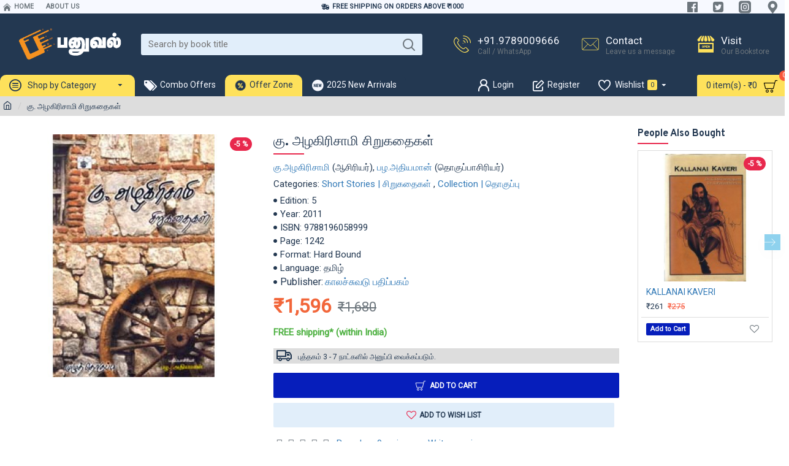

--- FILE ---
content_type: text/html; charset=utf-8
request_url: https://www.google.com/recaptcha/api2/anchor?ar=1&k=6Lck0c0UAAAAAMhQNapYIGSMkrnKcMsaFwynQL_p&co=aHR0cHM6Ly93d3cucGFudXZhbC5jb206NDQz&hl=en&v=N67nZn4AqZkNcbeMu4prBgzg&size=normal&anchor-ms=20000&execute-ms=30000&cb=zghr2kfw64eb
body_size: 49406
content:
<!DOCTYPE HTML><html dir="ltr" lang="en"><head><meta http-equiv="Content-Type" content="text/html; charset=UTF-8">
<meta http-equiv="X-UA-Compatible" content="IE=edge">
<title>reCAPTCHA</title>
<style type="text/css">
/* cyrillic-ext */
@font-face {
  font-family: 'Roboto';
  font-style: normal;
  font-weight: 400;
  font-stretch: 100%;
  src: url(//fonts.gstatic.com/s/roboto/v48/KFO7CnqEu92Fr1ME7kSn66aGLdTylUAMa3GUBHMdazTgWw.woff2) format('woff2');
  unicode-range: U+0460-052F, U+1C80-1C8A, U+20B4, U+2DE0-2DFF, U+A640-A69F, U+FE2E-FE2F;
}
/* cyrillic */
@font-face {
  font-family: 'Roboto';
  font-style: normal;
  font-weight: 400;
  font-stretch: 100%;
  src: url(//fonts.gstatic.com/s/roboto/v48/KFO7CnqEu92Fr1ME7kSn66aGLdTylUAMa3iUBHMdazTgWw.woff2) format('woff2');
  unicode-range: U+0301, U+0400-045F, U+0490-0491, U+04B0-04B1, U+2116;
}
/* greek-ext */
@font-face {
  font-family: 'Roboto';
  font-style: normal;
  font-weight: 400;
  font-stretch: 100%;
  src: url(//fonts.gstatic.com/s/roboto/v48/KFO7CnqEu92Fr1ME7kSn66aGLdTylUAMa3CUBHMdazTgWw.woff2) format('woff2');
  unicode-range: U+1F00-1FFF;
}
/* greek */
@font-face {
  font-family: 'Roboto';
  font-style: normal;
  font-weight: 400;
  font-stretch: 100%;
  src: url(//fonts.gstatic.com/s/roboto/v48/KFO7CnqEu92Fr1ME7kSn66aGLdTylUAMa3-UBHMdazTgWw.woff2) format('woff2');
  unicode-range: U+0370-0377, U+037A-037F, U+0384-038A, U+038C, U+038E-03A1, U+03A3-03FF;
}
/* math */
@font-face {
  font-family: 'Roboto';
  font-style: normal;
  font-weight: 400;
  font-stretch: 100%;
  src: url(//fonts.gstatic.com/s/roboto/v48/KFO7CnqEu92Fr1ME7kSn66aGLdTylUAMawCUBHMdazTgWw.woff2) format('woff2');
  unicode-range: U+0302-0303, U+0305, U+0307-0308, U+0310, U+0312, U+0315, U+031A, U+0326-0327, U+032C, U+032F-0330, U+0332-0333, U+0338, U+033A, U+0346, U+034D, U+0391-03A1, U+03A3-03A9, U+03B1-03C9, U+03D1, U+03D5-03D6, U+03F0-03F1, U+03F4-03F5, U+2016-2017, U+2034-2038, U+203C, U+2040, U+2043, U+2047, U+2050, U+2057, U+205F, U+2070-2071, U+2074-208E, U+2090-209C, U+20D0-20DC, U+20E1, U+20E5-20EF, U+2100-2112, U+2114-2115, U+2117-2121, U+2123-214F, U+2190, U+2192, U+2194-21AE, U+21B0-21E5, U+21F1-21F2, U+21F4-2211, U+2213-2214, U+2216-22FF, U+2308-230B, U+2310, U+2319, U+231C-2321, U+2336-237A, U+237C, U+2395, U+239B-23B7, U+23D0, U+23DC-23E1, U+2474-2475, U+25AF, U+25B3, U+25B7, U+25BD, U+25C1, U+25CA, U+25CC, U+25FB, U+266D-266F, U+27C0-27FF, U+2900-2AFF, U+2B0E-2B11, U+2B30-2B4C, U+2BFE, U+3030, U+FF5B, U+FF5D, U+1D400-1D7FF, U+1EE00-1EEFF;
}
/* symbols */
@font-face {
  font-family: 'Roboto';
  font-style: normal;
  font-weight: 400;
  font-stretch: 100%;
  src: url(//fonts.gstatic.com/s/roboto/v48/KFO7CnqEu92Fr1ME7kSn66aGLdTylUAMaxKUBHMdazTgWw.woff2) format('woff2');
  unicode-range: U+0001-000C, U+000E-001F, U+007F-009F, U+20DD-20E0, U+20E2-20E4, U+2150-218F, U+2190, U+2192, U+2194-2199, U+21AF, U+21E6-21F0, U+21F3, U+2218-2219, U+2299, U+22C4-22C6, U+2300-243F, U+2440-244A, U+2460-24FF, U+25A0-27BF, U+2800-28FF, U+2921-2922, U+2981, U+29BF, U+29EB, U+2B00-2BFF, U+4DC0-4DFF, U+FFF9-FFFB, U+10140-1018E, U+10190-1019C, U+101A0, U+101D0-101FD, U+102E0-102FB, U+10E60-10E7E, U+1D2C0-1D2D3, U+1D2E0-1D37F, U+1F000-1F0FF, U+1F100-1F1AD, U+1F1E6-1F1FF, U+1F30D-1F30F, U+1F315, U+1F31C, U+1F31E, U+1F320-1F32C, U+1F336, U+1F378, U+1F37D, U+1F382, U+1F393-1F39F, U+1F3A7-1F3A8, U+1F3AC-1F3AF, U+1F3C2, U+1F3C4-1F3C6, U+1F3CA-1F3CE, U+1F3D4-1F3E0, U+1F3ED, U+1F3F1-1F3F3, U+1F3F5-1F3F7, U+1F408, U+1F415, U+1F41F, U+1F426, U+1F43F, U+1F441-1F442, U+1F444, U+1F446-1F449, U+1F44C-1F44E, U+1F453, U+1F46A, U+1F47D, U+1F4A3, U+1F4B0, U+1F4B3, U+1F4B9, U+1F4BB, U+1F4BF, U+1F4C8-1F4CB, U+1F4D6, U+1F4DA, U+1F4DF, U+1F4E3-1F4E6, U+1F4EA-1F4ED, U+1F4F7, U+1F4F9-1F4FB, U+1F4FD-1F4FE, U+1F503, U+1F507-1F50B, U+1F50D, U+1F512-1F513, U+1F53E-1F54A, U+1F54F-1F5FA, U+1F610, U+1F650-1F67F, U+1F687, U+1F68D, U+1F691, U+1F694, U+1F698, U+1F6AD, U+1F6B2, U+1F6B9-1F6BA, U+1F6BC, U+1F6C6-1F6CF, U+1F6D3-1F6D7, U+1F6E0-1F6EA, U+1F6F0-1F6F3, U+1F6F7-1F6FC, U+1F700-1F7FF, U+1F800-1F80B, U+1F810-1F847, U+1F850-1F859, U+1F860-1F887, U+1F890-1F8AD, U+1F8B0-1F8BB, U+1F8C0-1F8C1, U+1F900-1F90B, U+1F93B, U+1F946, U+1F984, U+1F996, U+1F9E9, U+1FA00-1FA6F, U+1FA70-1FA7C, U+1FA80-1FA89, U+1FA8F-1FAC6, U+1FACE-1FADC, U+1FADF-1FAE9, U+1FAF0-1FAF8, U+1FB00-1FBFF;
}
/* vietnamese */
@font-face {
  font-family: 'Roboto';
  font-style: normal;
  font-weight: 400;
  font-stretch: 100%;
  src: url(//fonts.gstatic.com/s/roboto/v48/KFO7CnqEu92Fr1ME7kSn66aGLdTylUAMa3OUBHMdazTgWw.woff2) format('woff2');
  unicode-range: U+0102-0103, U+0110-0111, U+0128-0129, U+0168-0169, U+01A0-01A1, U+01AF-01B0, U+0300-0301, U+0303-0304, U+0308-0309, U+0323, U+0329, U+1EA0-1EF9, U+20AB;
}
/* latin-ext */
@font-face {
  font-family: 'Roboto';
  font-style: normal;
  font-weight: 400;
  font-stretch: 100%;
  src: url(//fonts.gstatic.com/s/roboto/v48/KFO7CnqEu92Fr1ME7kSn66aGLdTylUAMa3KUBHMdazTgWw.woff2) format('woff2');
  unicode-range: U+0100-02BA, U+02BD-02C5, U+02C7-02CC, U+02CE-02D7, U+02DD-02FF, U+0304, U+0308, U+0329, U+1D00-1DBF, U+1E00-1E9F, U+1EF2-1EFF, U+2020, U+20A0-20AB, U+20AD-20C0, U+2113, U+2C60-2C7F, U+A720-A7FF;
}
/* latin */
@font-face {
  font-family: 'Roboto';
  font-style: normal;
  font-weight: 400;
  font-stretch: 100%;
  src: url(//fonts.gstatic.com/s/roboto/v48/KFO7CnqEu92Fr1ME7kSn66aGLdTylUAMa3yUBHMdazQ.woff2) format('woff2');
  unicode-range: U+0000-00FF, U+0131, U+0152-0153, U+02BB-02BC, U+02C6, U+02DA, U+02DC, U+0304, U+0308, U+0329, U+2000-206F, U+20AC, U+2122, U+2191, U+2193, U+2212, U+2215, U+FEFF, U+FFFD;
}
/* cyrillic-ext */
@font-face {
  font-family: 'Roboto';
  font-style: normal;
  font-weight: 500;
  font-stretch: 100%;
  src: url(//fonts.gstatic.com/s/roboto/v48/KFO7CnqEu92Fr1ME7kSn66aGLdTylUAMa3GUBHMdazTgWw.woff2) format('woff2');
  unicode-range: U+0460-052F, U+1C80-1C8A, U+20B4, U+2DE0-2DFF, U+A640-A69F, U+FE2E-FE2F;
}
/* cyrillic */
@font-face {
  font-family: 'Roboto';
  font-style: normal;
  font-weight: 500;
  font-stretch: 100%;
  src: url(//fonts.gstatic.com/s/roboto/v48/KFO7CnqEu92Fr1ME7kSn66aGLdTylUAMa3iUBHMdazTgWw.woff2) format('woff2');
  unicode-range: U+0301, U+0400-045F, U+0490-0491, U+04B0-04B1, U+2116;
}
/* greek-ext */
@font-face {
  font-family: 'Roboto';
  font-style: normal;
  font-weight: 500;
  font-stretch: 100%;
  src: url(//fonts.gstatic.com/s/roboto/v48/KFO7CnqEu92Fr1ME7kSn66aGLdTylUAMa3CUBHMdazTgWw.woff2) format('woff2');
  unicode-range: U+1F00-1FFF;
}
/* greek */
@font-face {
  font-family: 'Roboto';
  font-style: normal;
  font-weight: 500;
  font-stretch: 100%;
  src: url(//fonts.gstatic.com/s/roboto/v48/KFO7CnqEu92Fr1ME7kSn66aGLdTylUAMa3-UBHMdazTgWw.woff2) format('woff2');
  unicode-range: U+0370-0377, U+037A-037F, U+0384-038A, U+038C, U+038E-03A1, U+03A3-03FF;
}
/* math */
@font-face {
  font-family: 'Roboto';
  font-style: normal;
  font-weight: 500;
  font-stretch: 100%;
  src: url(//fonts.gstatic.com/s/roboto/v48/KFO7CnqEu92Fr1ME7kSn66aGLdTylUAMawCUBHMdazTgWw.woff2) format('woff2');
  unicode-range: U+0302-0303, U+0305, U+0307-0308, U+0310, U+0312, U+0315, U+031A, U+0326-0327, U+032C, U+032F-0330, U+0332-0333, U+0338, U+033A, U+0346, U+034D, U+0391-03A1, U+03A3-03A9, U+03B1-03C9, U+03D1, U+03D5-03D6, U+03F0-03F1, U+03F4-03F5, U+2016-2017, U+2034-2038, U+203C, U+2040, U+2043, U+2047, U+2050, U+2057, U+205F, U+2070-2071, U+2074-208E, U+2090-209C, U+20D0-20DC, U+20E1, U+20E5-20EF, U+2100-2112, U+2114-2115, U+2117-2121, U+2123-214F, U+2190, U+2192, U+2194-21AE, U+21B0-21E5, U+21F1-21F2, U+21F4-2211, U+2213-2214, U+2216-22FF, U+2308-230B, U+2310, U+2319, U+231C-2321, U+2336-237A, U+237C, U+2395, U+239B-23B7, U+23D0, U+23DC-23E1, U+2474-2475, U+25AF, U+25B3, U+25B7, U+25BD, U+25C1, U+25CA, U+25CC, U+25FB, U+266D-266F, U+27C0-27FF, U+2900-2AFF, U+2B0E-2B11, U+2B30-2B4C, U+2BFE, U+3030, U+FF5B, U+FF5D, U+1D400-1D7FF, U+1EE00-1EEFF;
}
/* symbols */
@font-face {
  font-family: 'Roboto';
  font-style: normal;
  font-weight: 500;
  font-stretch: 100%;
  src: url(//fonts.gstatic.com/s/roboto/v48/KFO7CnqEu92Fr1ME7kSn66aGLdTylUAMaxKUBHMdazTgWw.woff2) format('woff2');
  unicode-range: U+0001-000C, U+000E-001F, U+007F-009F, U+20DD-20E0, U+20E2-20E4, U+2150-218F, U+2190, U+2192, U+2194-2199, U+21AF, U+21E6-21F0, U+21F3, U+2218-2219, U+2299, U+22C4-22C6, U+2300-243F, U+2440-244A, U+2460-24FF, U+25A0-27BF, U+2800-28FF, U+2921-2922, U+2981, U+29BF, U+29EB, U+2B00-2BFF, U+4DC0-4DFF, U+FFF9-FFFB, U+10140-1018E, U+10190-1019C, U+101A0, U+101D0-101FD, U+102E0-102FB, U+10E60-10E7E, U+1D2C0-1D2D3, U+1D2E0-1D37F, U+1F000-1F0FF, U+1F100-1F1AD, U+1F1E6-1F1FF, U+1F30D-1F30F, U+1F315, U+1F31C, U+1F31E, U+1F320-1F32C, U+1F336, U+1F378, U+1F37D, U+1F382, U+1F393-1F39F, U+1F3A7-1F3A8, U+1F3AC-1F3AF, U+1F3C2, U+1F3C4-1F3C6, U+1F3CA-1F3CE, U+1F3D4-1F3E0, U+1F3ED, U+1F3F1-1F3F3, U+1F3F5-1F3F7, U+1F408, U+1F415, U+1F41F, U+1F426, U+1F43F, U+1F441-1F442, U+1F444, U+1F446-1F449, U+1F44C-1F44E, U+1F453, U+1F46A, U+1F47D, U+1F4A3, U+1F4B0, U+1F4B3, U+1F4B9, U+1F4BB, U+1F4BF, U+1F4C8-1F4CB, U+1F4D6, U+1F4DA, U+1F4DF, U+1F4E3-1F4E6, U+1F4EA-1F4ED, U+1F4F7, U+1F4F9-1F4FB, U+1F4FD-1F4FE, U+1F503, U+1F507-1F50B, U+1F50D, U+1F512-1F513, U+1F53E-1F54A, U+1F54F-1F5FA, U+1F610, U+1F650-1F67F, U+1F687, U+1F68D, U+1F691, U+1F694, U+1F698, U+1F6AD, U+1F6B2, U+1F6B9-1F6BA, U+1F6BC, U+1F6C6-1F6CF, U+1F6D3-1F6D7, U+1F6E0-1F6EA, U+1F6F0-1F6F3, U+1F6F7-1F6FC, U+1F700-1F7FF, U+1F800-1F80B, U+1F810-1F847, U+1F850-1F859, U+1F860-1F887, U+1F890-1F8AD, U+1F8B0-1F8BB, U+1F8C0-1F8C1, U+1F900-1F90B, U+1F93B, U+1F946, U+1F984, U+1F996, U+1F9E9, U+1FA00-1FA6F, U+1FA70-1FA7C, U+1FA80-1FA89, U+1FA8F-1FAC6, U+1FACE-1FADC, U+1FADF-1FAE9, U+1FAF0-1FAF8, U+1FB00-1FBFF;
}
/* vietnamese */
@font-face {
  font-family: 'Roboto';
  font-style: normal;
  font-weight: 500;
  font-stretch: 100%;
  src: url(//fonts.gstatic.com/s/roboto/v48/KFO7CnqEu92Fr1ME7kSn66aGLdTylUAMa3OUBHMdazTgWw.woff2) format('woff2');
  unicode-range: U+0102-0103, U+0110-0111, U+0128-0129, U+0168-0169, U+01A0-01A1, U+01AF-01B0, U+0300-0301, U+0303-0304, U+0308-0309, U+0323, U+0329, U+1EA0-1EF9, U+20AB;
}
/* latin-ext */
@font-face {
  font-family: 'Roboto';
  font-style: normal;
  font-weight: 500;
  font-stretch: 100%;
  src: url(//fonts.gstatic.com/s/roboto/v48/KFO7CnqEu92Fr1ME7kSn66aGLdTylUAMa3KUBHMdazTgWw.woff2) format('woff2');
  unicode-range: U+0100-02BA, U+02BD-02C5, U+02C7-02CC, U+02CE-02D7, U+02DD-02FF, U+0304, U+0308, U+0329, U+1D00-1DBF, U+1E00-1E9F, U+1EF2-1EFF, U+2020, U+20A0-20AB, U+20AD-20C0, U+2113, U+2C60-2C7F, U+A720-A7FF;
}
/* latin */
@font-face {
  font-family: 'Roboto';
  font-style: normal;
  font-weight: 500;
  font-stretch: 100%;
  src: url(//fonts.gstatic.com/s/roboto/v48/KFO7CnqEu92Fr1ME7kSn66aGLdTylUAMa3yUBHMdazQ.woff2) format('woff2');
  unicode-range: U+0000-00FF, U+0131, U+0152-0153, U+02BB-02BC, U+02C6, U+02DA, U+02DC, U+0304, U+0308, U+0329, U+2000-206F, U+20AC, U+2122, U+2191, U+2193, U+2212, U+2215, U+FEFF, U+FFFD;
}
/* cyrillic-ext */
@font-face {
  font-family: 'Roboto';
  font-style: normal;
  font-weight: 900;
  font-stretch: 100%;
  src: url(//fonts.gstatic.com/s/roboto/v48/KFO7CnqEu92Fr1ME7kSn66aGLdTylUAMa3GUBHMdazTgWw.woff2) format('woff2');
  unicode-range: U+0460-052F, U+1C80-1C8A, U+20B4, U+2DE0-2DFF, U+A640-A69F, U+FE2E-FE2F;
}
/* cyrillic */
@font-face {
  font-family: 'Roboto';
  font-style: normal;
  font-weight: 900;
  font-stretch: 100%;
  src: url(//fonts.gstatic.com/s/roboto/v48/KFO7CnqEu92Fr1ME7kSn66aGLdTylUAMa3iUBHMdazTgWw.woff2) format('woff2');
  unicode-range: U+0301, U+0400-045F, U+0490-0491, U+04B0-04B1, U+2116;
}
/* greek-ext */
@font-face {
  font-family: 'Roboto';
  font-style: normal;
  font-weight: 900;
  font-stretch: 100%;
  src: url(//fonts.gstatic.com/s/roboto/v48/KFO7CnqEu92Fr1ME7kSn66aGLdTylUAMa3CUBHMdazTgWw.woff2) format('woff2');
  unicode-range: U+1F00-1FFF;
}
/* greek */
@font-face {
  font-family: 'Roboto';
  font-style: normal;
  font-weight: 900;
  font-stretch: 100%;
  src: url(//fonts.gstatic.com/s/roboto/v48/KFO7CnqEu92Fr1ME7kSn66aGLdTylUAMa3-UBHMdazTgWw.woff2) format('woff2');
  unicode-range: U+0370-0377, U+037A-037F, U+0384-038A, U+038C, U+038E-03A1, U+03A3-03FF;
}
/* math */
@font-face {
  font-family: 'Roboto';
  font-style: normal;
  font-weight: 900;
  font-stretch: 100%;
  src: url(//fonts.gstatic.com/s/roboto/v48/KFO7CnqEu92Fr1ME7kSn66aGLdTylUAMawCUBHMdazTgWw.woff2) format('woff2');
  unicode-range: U+0302-0303, U+0305, U+0307-0308, U+0310, U+0312, U+0315, U+031A, U+0326-0327, U+032C, U+032F-0330, U+0332-0333, U+0338, U+033A, U+0346, U+034D, U+0391-03A1, U+03A3-03A9, U+03B1-03C9, U+03D1, U+03D5-03D6, U+03F0-03F1, U+03F4-03F5, U+2016-2017, U+2034-2038, U+203C, U+2040, U+2043, U+2047, U+2050, U+2057, U+205F, U+2070-2071, U+2074-208E, U+2090-209C, U+20D0-20DC, U+20E1, U+20E5-20EF, U+2100-2112, U+2114-2115, U+2117-2121, U+2123-214F, U+2190, U+2192, U+2194-21AE, U+21B0-21E5, U+21F1-21F2, U+21F4-2211, U+2213-2214, U+2216-22FF, U+2308-230B, U+2310, U+2319, U+231C-2321, U+2336-237A, U+237C, U+2395, U+239B-23B7, U+23D0, U+23DC-23E1, U+2474-2475, U+25AF, U+25B3, U+25B7, U+25BD, U+25C1, U+25CA, U+25CC, U+25FB, U+266D-266F, U+27C0-27FF, U+2900-2AFF, U+2B0E-2B11, U+2B30-2B4C, U+2BFE, U+3030, U+FF5B, U+FF5D, U+1D400-1D7FF, U+1EE00-1EEFF;
}
/* symbols */
@font-face {
  font-family: 'Roboto';
  font-style: normal;
  font-weight: 900;
  font-stretch: 100%;
  src: url(//fonts.gstatic.com/s/roboto/v48/KFO7CnqEu92Fr1ME7kSn66aGLdTylUAMaxKUBHMdazTgWw.woff2) format('woff2');
  unicode-range: U+0001-000C, U+000E-001F, U+007F-009F, U+20DD-20E0, U+20E2-20E4, U+2150-218F, U+2190, U+2192, U+2194-2199, U+21AF, U+21E6-21F0, U+21F3, U+2218-2219, U+2299, U+22C4-22C6, U+2300-243F, U+2440-244A, U+2460-24FF, U+25A0-27BF, U+2800-28FF, U+2921-2922, U+2981, U+29BF, U+29EB, U+2B00-2BFF, U+4DC0-4DFF, U+FFF9-FFFB, U+10140-1018E, U+10190-1019C, U+101A0, U+101D0-101FD, U+102E0-102FB, U+10E60-10E7E, U+1D2C0-1D2D3, U+1D2E0-1D37F, U+1F000-1F0FF, U+1F100-1F1AD, U+1F1E6-1F1FF, U+1F30D-1F30F, U+1F315, U+1F31C, U+1F31E, U+1F320-1F32C, U+1F336, U+1F378, U+1F37D, U+1F382, U+1F393-1F39F, U+1F3A7-1F3A8, U+1F3AC-1F3AF, U+1F3C2, U+1F3C4-1F3C6, U+1F3CA-1F3CE, U+1F3D4-1F3E0, U+1F3ED, U+1F3F1-1F3F3, U+1F3F5-1F3F7, U+1F408, U+1F415, U+1F41F, U+1F426, U+1F43F, U+1F441-1F442, U+1F444, U+1F446-1F449, U+1F44C-1F44E, U+1F453, U+1F46A, U+1F47D, U+1F4A3, U+1F4B0, U+1F4B3, U+1F4B9, U+1F4BB, U+1F4BF, U+1F4C8-1F4CB, U+1F4D6, U+1F4DA, U+1F4DF, U+1F4E3-1F4E6, U+1F4EA-1F4ED, U+1F4F7, U+1F4F9-1F4FB, U+1F4FD-1F4FE, U+1F503, U+1F507-1F50B, U+1F50D, U+1F512-1F513, U+1F53E-1F54A, U+1F54F-1F5FA, U+1F610, U+1F650-1F67F, U+1F687, U+1F68D, U+1F691, U+1F694, U+1F698, U+1F6AD, U+1F6B2, U+1F6B9-1F6BA, U+1F6BC, U+1F6C6-1F6CF, U+1F6D3-1F6D7, U+1F6E0-1F6EA, U+1F6F0-1F6F3, U+1F6F7-1F6FC, U+1F700-1F7FF, U+1F800-1F80B, U+1F810-1F847, U+1F850-1F859, U+1F860-1F887, U+1F890-1F8AD, U+1F8B0-1F8BB, U+1F8C0-1F8C1, U+1F900-1F90B, U+1F93B, U+1F946, U+1F984, U+1F996, U+1F9E9, U+1FA00-1FA6F, U+1FA70-1FA7C, U+1FA80-1FA89, U+1FA8F-1FAC6, U+1FACE-1FADC, U+1FADF-1FAE9, U+1FAF0-1FAF8, U+1FB00-1FBFF;
}
/* vietnamese */
@font-face {
  font-family: 'Roboto';
  font-style: normal;
  font-weight: 900;
  font-stretch: 100%;
  src: url(//fonts.gstatic.com/s/roboto/v48/KFO7CnqEu92Fr1ME7kSn66aGLdTylUAMa3OUBHMdazTgWw.woff2) format('woff2');
  unicode-range: U+0102-0103, U+0110-0111, U+0128-0129, U+0168-0169, U+01A0-01A1, U+01AF-01B0, U+0300-0301, U+0303-0304, U+0308-0309, U+0323, U+0329, U+1EA0-1EF9, U+20AB;
}
/* latin-ext */
@font-face {
  font-family: 'Roboto';
  font-style: normal;
  font-weight: 900;
  font-stretch: 100%;
  src: url(//fonts.gstatic.com/s/roboto/v48/KFO7CnqEu92Fr1ME7kSn66aGLdTylUAMa3KUBHMdazTgWw.woff2) format('woff2');
  unicode-range: U+0100-02BA, U+02BD-02C5, U+02C7-02CC, U+02CE-02D7, U+02DD-02FF, U+0304, U+0308, U+0329, U+1D00-1DBF, U+1E00-1E9F, U+1EF2-1EFF, U+2020, U+20A0-20AB, U+20AD-20C0, U+2113, U+2C60-2C7F, U+A720-A7FF;
}
/* latin */
@font-face {
  font-family: 'Roboto';
  font-style: normal;
  font-weight: 900;
  font-stretch: 100%;
  src: url(//fonts.gstatic.com/s/roboto/v48/KFO7CnqEu92Fr1ME7kSn66aGLdTylUAMa3yUBHMdazQ.woff2) format('woff2');
  unicode-range: U+0000-00FF, U+0131, U+0152-0153, U+02BB-02BC, U+02C6, U+02DA, U+02DC, U+0304, U+0308, U+0329, U+2000-206F, U+20AC, U+2122, U+2191, U+2193, U+2212, U+2215, U+FEFF, U+FFFD;
}

</style>
<link rel="stylesheet" type="text/css" href="https://www.gstatic.com/recaptcha/releases/N67nZn4AqZkNcbeMu4prBgzg/styles__ltr.css">
<script nonce="HVH0JEMxJeSyJxFVHJyucA" type="text/javascript">window['__recaptcha_api'] = 'https://www.google.com/recaptcha/api2/';</script>
<script type="text/javascript" src="https://www.gstatic.com/recaptcha/releases/N67nZn4AqZkNcbeMu4prBgzg/recaptcha__en.js" nonce="HVH0JEMxJeSyJxFVHJyucA">
      
    </script></head>
<body><div id="rc-anchor-alert" class="rc-anchor-alert"></div>
<input type="hidden" id="recaptcha-token" value="[base64]">
<script type="text/javascript" nonce="HVH0JEMxJeSyJxFVHJyucA">
      recaptcha.anchor.Main.init("[\x22ainput\x22,[\x22bgdata\x22,\x22\x22,\[base64]/[base64]/[base64]/[base64]/[base64]/UltsKytdPUU6KEU8MjA0OD9SW2wrK109RT4+NnwxOTI6KChFJjY0NTEyKT09NTUyOTYmJk0rMTxjLmxlbmd0aCYmKGMuY2hhckNvZGVBdChNKzEpJjY0NTEyKT09NTYzMjA/[base64]/[base64]/[base64]/[base64]/[base64]/[base64]/[base64]\x22,\[base64]\\u003d\\u003d\x22,\x22XH7Dr8OuV8Orw7nCmHMgJAbDmjPDl8Kfw7jClMOXwqHDlQM+w5DDtUTCl8Okw7w4wrjCoQxwSsKPGcKiw7nCrMOpLxPCvFpXw5TCtcOtwoNFw4zDqXfDkcKgeDkFIgMAaDsDc8Kmw5jCjGVKZsOYw6EuDsKQflbCocO2wpDCnsOFwoFsAnIsNWo/YgZ0WMOdw7Y+BD/CscOBBcOSw44JcHHDlBfCm33CocKxwoDDlWN/VG4Hw4dpIybDjQtZwq0+F8KGw5PDhUTCh8OHw7FlwonCt8K3QsKUYVXCgsOEw7nDm8OgbsOAw6PCkcKBw50XwrQFwp9xwo/CscO8w4kXwrLDncKbw57CsyRaFsOlQsOgT0vDjncCw7PCoGQlw6XDgzdgwqAYw7jCvzjDpHhUMsKuwqpKP8OMHsKxPcKxwqgiw77CmgrCr8OkElQyHTvDkUvCizB0wqRZY8OzFGl7c8O8wr3ChH5Qwq9owqfCkAxew6TDvVU/YhPCk8OXwpw0YMOIw57Ci8OjwqZPJVrDgn8dOHIdCcOwFXNWf2DCssOPdT1obmtJw4XCrcOIwq3CuMOrSn0ILsKowqg6wpYTw4fDi8KsBhbDpRFUZ8OdUB7Cp8KYLj7DsMONLsKLw7NMwpLDqAPDgl/CvTbCknHCulfDosK8Cg8Sw4NJw74YAsKSe8KSNxxEJBzCvj/DkRnDt0zDvGbDhcKpwoFfwp3CoMKtHGjDjCrCm8KTIzTCm3TDjMKtw7kWLMKBEGsDw4PCgF/DvQzDrcKJY8OhwqfDgQUGTnbCmDPDi1zCjjIARzDChcOmwo0Bw5TDrMKJfQ/CsQtOKmTDgsKSwoLDpmnDhsOFETjDt8OSDHRPw5VCw7fDr8KMYUnCvMO3OzQQQcKqAw3DgBXDksOAD23CuwkqAcKbwonCmMK0ecOmw5/CuiNnwqNgwotpDSvCh8ONM8KlwoJpIEZvGytqLcK5GChyaD/DsQdtAhxzwqDCrSHCgMKOw4zDksOzw7odLAjCmMKCw5EoVCPDmsOXZgl6wq0WZGp4DsOpw5jDhMKzw4FAw78HXSzCvV5MFMK4w5dEa8KVw5AAwqBARMKOwqAPKR80w4BadsKtw7ZOwo/CqMK/Mk7CmsKDbjsrw60sw71PegfCrMObPHfDqQgeLCw+QRwIwoJLVCTDuC/DncKxAwx5FMK9GsK2wqV3ZSLDkH/Ckmwvw6MJXmLDkcOmwprDvjzDscOuYcOuw5wzCjVqHg3DmhhMwqfDqsOtBSfDsMKbMhR2B8Oew6HDpMKCw6HCmB7CksO6N1/CpMKIw5wYwpnCug3CkMOLF8O5w4YwD3EWwrXCiwhGVg/DkAwDZgAew4UXw7XDkcOsw6sUHDYXKTkVwrrDnU7ClmQqO8K2DjTDicOEVBTDqhXDlMKGTCRDZcKIw5HDuFo/w4nCmMONeMOCw7nCq8Osw7Jsw6bDocKWeCzCskxmwq3DqsOjw50CcSfDo8OEd8Kkw7MFHcOpw5/Ct8OEw7zCg8OdFsO/wrDDmsKPTCoHRDRbIGErwoclRzwzXVQCNcKTDMOoRXLDo8OvJ2MVw5TDpTXDpcKBCsOFIsOJwofCtUkDdyByw4ZEIMKIw7gDA8Onw53DtE3CqAIUw5rDv0p9wqxNBnF+w7jCrcOsbmjDkMK9O8OIQcKUQ8Okw43CgUbDpMK/VMOCdG/DpQ7CqcOIw4XDsC1GWsOywrQrBUxmV3bCmlISTsK9w4x2wrg/Yl3CrlrCkkQDwrtzw4/[base64]/[base64]/DjyzCm0h5w4DDp8OyBBPDuX8CZAXDl2IrFnhvbnTCvTNLw4MjwrkeLhMAwq5sKMOoesKMDcKKwrHCsMOwwrrCpXvCgmpvw7sNw6EcKwTClVPCv0s2NsO8w4Y/[base64]/KxDCoMOCw5rCqxcLw4xaXsORw7PDn8KBdx9SwqvCj2rCgAbDrMKFWDI7wp/ClkQjw4/CkAN4YULDn8OKwqwtwrnCtcKLwoQbwoYyEMO3w7PCsHTCtsOXwojCmcOtwpprw4MoBRfDoTtMwqZbw71hLQfCnwMRDcOZWzwNeR3DhMKVwrHCslfCpMO1w5Z+IsKGCcKOwrFGw53DqsKKSMKJw40vw6Ezw758WFHDiwpCwpouw5AqwrDDs8OFIMOiwp/Clxkjw7QYUcO8Wl3CnB1Sw4YOJUtPw5rCql1ye8Kad8OZX8KoFcKVRmvChCrDvsOsM8KKHAvCj27DtcKVDsOzw5tFWMKefcKdw5jDqsOmwoxMfMOgwozCvn7CnMOIw7rDn8OCMRASbQzDimzDrigQFMKNGw/Ds8KKw78NBz8owrHCncKEXB/CkXpyw4vCmitHacKpVcOtw6ZxwqJxYyMSworCgCvCpcKVHmEJfgIlFmDCrMOhXjjDnhbDmUU9d8OGw5bCg8O3OxtnwrsawqDCsC5lf0bCkxwbwptYwqhkc2puHMOYwpLCj8KqwrN8wqvDq8KtJAHCv8O7wrJowp/CjHPCocO8GxTCs8KSw6dKw5oAw4nCusKOwrlGw6fCjk/Cu8OxwqNRayjCsMKKPDHDvGYZUm/CjsOxA8KyTMOPw69bPcOFw5dyYjQkBzHDsl00MUt/[base64]/[base64]/[base64]/DmcOKwrPCo1ocw40gwosTfMKVKsOtbx42LcKKw4/[base64]/HDLDnl7Du8KjwqRvJn/[base64]/DncKNZcOpw4bDlsOzw5FUN8O5w5zDkMOcCcKbw4VbZsKSLSPDhcK/w5zCuxw7w6HDosKjO1nDrVnDocKew4lEw6o5PMKpw7V8dsORKBHCvsKNMTnClWLDqS1IXsOER2/[base64]/ChMKnesOGw6hQwr0ww4xyJsKOwpA8w4ICwqYaNMOLEXhHQsKqwp4VwoPDhsO0woMDw6nDoSXDqjnCmsODBX55B8O4b8KoYlQRw7gqwrV6w7gKwpsNwo7CtRbDhsO1bMKyw7Rawo/[base64]/[base64]/V3nDlgB/KD8IRS7CulhkZz7DuXDDkFQGw6fDkWdZw7DCm8KLF1kSwrvCqMKMw6IXw69Gw7t1W8O6wqzCrHHDtVjCoF1mw6nDkTzDmsKjwoQNwpEwWMKewoHCksOfwp1Qw4sbw5TDsCjChAdiZDHCjcOlwobChsOfGcKew6TDmlbCnMOyKsKoCW4Fw5PDtcKPGk4uasK5YTYcw6g/wqcAwrkZf8OSKHvCl8KNw7wSSMKDTSdOwrJ5wpnCjEBtYcOSUFPDsMK1aQfCtcKSTylXwq4Xw6kOTcOqw7DCosOhf8OffyVYw7rDmcOUwq4UPsKww40nw6XDrX1KesOBLgnDhMOEWzHDoVfCgXPCp8KUwpnCqcK8ACXCrcOyBRA8wq9/JQJZw4dfVWvCiTHDrBgTaMKLc8KPwrPCgG/[base64]/woHDusKbwrYvwoQFQHDCrk3CoyfDoTTCgAFOw50GAyFoK3t7w5tLWMKWwrXDoUPCv8KqL2XDmwjCkQzCgElVbEYabDcvw45jDMK5b8Oqw4Nfb0fCrcOXw5vDkCTCrcKWaTVTEy/[base64]/DmBljU0nCn1txw6JTEE/DnsOFCsO2w6/DjXHDl8Ohw57CucOtDSouwrLCssOywqFtwpJzAsKDOsOCQMOUw4R8woHDnz3CmMKxFBjCv0PCnMKFXkfDgsOzTcOcw7jCh8OIw6glwpdUfEPDhMOiP3xKwpHCk1XCs1/DmAhoOAdqwp7DoXkyN2LDvkTDoMO5cS9Ww6t9HygKbsKtccOJEX/Cu1PDpsO1w4AhwqMeVXx2w7oSw4HCog/CkUIBAcOkEWZ7wrFpZMKLHsOHw67CuhdwwqxTw6XDmFTDlkLDisO+EXvDnjrCiVUSw701eXLDkMOVwr10DMOtw5PDinjCq37Cs0Jpd8OnWsObX8OxWj4jDVZOwp0Ow4/DmgwORsO3w7XDjMOzwrgqDsKTa8OSw586w6kQNsKNwonDhQPDhzvCrMOZaxHCjsKSFsKYwqvCpnApJHvDrwvDosOhw5V2NMOlbsKEwo9Vwp9XVVrDtMOmEcKSBDl0w4LDrVFCwqpaUXnCjQkiw6Nywq9gw6ALUxnChSvCr8OtwqLCusOfwr/[base64]/[base64]/CvUTCocKQBFQ0PyJFNV7DnVMhwqnDp1TDpsO4w7fDpQ7CnsOaQsKQwozCqcKbJ8OKDRrDsQwOXcOqTmjCsMOsa8KoFMKtw6fCrMKmwpUSwrTCp0/[base64]/IEXDmnEpw6E1wo8mwocCShvCqCnCg2nCtD/[base64]/Dr8OJw4/[base64]/Ds07CoMKtwrHCnW/[base64]/[base64]/w4jCqsKIwqxXwo4ewogMw6xEw7/DqWlIwrAoNBbCucKDR8OUwo0YwojCqWUlw4tNw5fCr0HCtxrDmMKhwrN0fcO+OMK6Qy3DscKMCMKow5V6wpvCrB1Iw6s0JHjCjSFcw4AbJilCQGXCgsKxwrrDhMOGfi1pw4bCjUsjZMO2Gg98w6tpw4/Ct2TCoWTDhVHCssORwrtbw7Jdwp3ChsO+YcO0cDvDucKMw7Ucw45qw6lOw4NlwpAqw44fw4l+NGJIwrp5I3NJf27CkTkFw6XDrcOkw6TCosKEF8O/IsO7wrATwo5zKDfDjTxIF1Ydw5XDjk8cwr/DjMKRwrttQTl7w43Cr8KXQizCp8OBHsOkCQbDvzRKKQbCnsO+VV8jUcKrMzDDiMKJN8OQJlbDgjUNw7HDpMK4BMKWwpbClyrCtsKxFU/[base64]/DjXLClyXDinrDq0EsOMKUJsKFwqTCuRXDjmzDqcK6GTzDlMO7esO1wq3DosK/[base64]/[base64]/Dvx5ZO1B/bzPCm8Kla8OpX8Klw7vCisKCwqhOU8Oha8Kew6/DucOFwpPCvCcTOMKoEj1HJcKbw79FQMK7fsKpw6fCn8KGVyNbPkTDoMOPQ8OFNEkNCEjChcOMSml9IEMKwqFLw5EaK8OKwph+w4nDhAtCaEnCmsKrwoIhwpFUfzFHwpLCqMKeS8KYEBnDpcOdw7TCncKEw53DqsKKwrfCvQzDl8KuwpsAwo7DlMK7J3jDtRVtecO/wrbDmcKOwpQhw5NATcK/[base64]/[base64]/ChMOBcjfCtMKQRnnDvMKadBPCnTxoC8KyR8Omwq7CjcKFwr/CgmjDhMODwq1NQcOlwqVfwpXCsybCmgHDgMK9Gy3DuibCrcOyamLDjsOnw7vCjhpCBsOcLhfDlMKiY8OWdsKUw6oYwoNewpbCjcKzwqbDkMKWwogEwrvCkMORwpPDg3PDpndmBShieC9Ew6AKIsO5wo92wrnCjVgqDFLCjVoiw4M1wq89w7TDtz7CqmE4w4vCoTs/[base64]/CuG5ew5zCu8KSwpJcwpHDo2HDmcKpcsOaw6h0wpDCv3LCgEhzdArClsK3w4QTE3/CpU3Ds8KLQhfDuggeHBrDkCDDu8KLw74jXS9rP8Orw43Dom0BwrTCoMORwqkcwqFWwpISwpA7acKlw6rCjsKEwrEpLlBmaMKRdDvDk8KYC8KVw5c7w5Y1w497a20uwpPCgcOLw7XDr3siw7hjwoRdw4kfwozClGrCvQzDr8KuQxPCnsOgcXLCr8KGYG/Dj8OmWH5qV1lIwo/DpTQywosLw6lFwpwhw5FEcw/CqGZOPcOGw6XCiMOhRsKuXj7Do1gLw5ULwrjCk8OoSmtTwo/DgMKfGU7DtcKSw47Ckj/Dj8OPwr0mMcKYw61heDzDmMK8wrXDrWbCsgLDkcO0AEPDh8Owf3vCpsKTwpo/wrnCrhdfwqLCmXTDoj3Ds8KMw6fCjU4lw6XDg8K8wpDDhDbCnsKlw63DjsO1UcKTGyMFAMOiaHlLb3kPw5hZw6DCrgfCgVrDusOIMyLDpA3CtMOiV8O+wonCmsOJwrIUw4PDlgvCj24/[base64]/[base64]/[base64]/HcKPHMOGw71iTsKwWAXDrXRXw6VVwqNbCXpUT8OkdsOawpESWMKYc8O1bVQrwqvDoSXDvcKVw5RoA2cnSj0Xw7zDvsKow5XChsOIeH/Cu0EycMK8w6AkUsOnw7HCjzkuw5LCtMKtAgZXwrQEf8KmMMKHwrpZKkDDkVBeZ8OWKQzDgcKFGsKFZnHDkH/CssOAJxIvw4J2wrPCrQvCrRfCkx7CsMO5wq7DucK0EMOcw7lAJsO/w64kwq4sY8K+FQnCuzo5wpzDgsKlw6PDvU/[base64]/CmMO5w6wlwrFFwoPCgcKywoXCgcORw4Iww6XDgUjCmWRaworDvMKHwqjCmsO3w5rDhsOuASnCscOqSXMgcMKJKMKiGRPCicKIw7dyw7DCu8OVw47DnxRaFsK7E8K5wpfClMKjMiTChx1Zw4/DlMKCwq3ChcKqwqM/w7kkwoPCg8OHw4DDgMOYD8KneWPDiMKBFcORVAHDtsOjTRrCvMKYQUzCucO2PMO+MsKSwrAIw5ZJwqZJwqbCvATClsOxC8Ouw7PCplTDmUAgVBPCiVRNK1XDvGXCtXLDvW7DvsKjw7g3woXCucObwoYnw4ckWWxnwokvMcOKasO3HMK6wo8dw4gIw7/CmSLDscKWUsKGw5bCm8OTwqVKaHLClxnChsOsw7zDkRYYdSt2w5J4JMKYwqdhUsOUw7oXwroIDMKAHxsfwo7CsMK6c8OOw4hpOhrDnh7DlAfDp3MTQhLCqnHDocOJb1k2w65nwo/CjRtyXWQgRMKDOi/CkcKlPsKEwq00X8OGw5o+w6TDkcOFw7gmw4ESw406JcKUw7U6ckTDlQZawqMUw4rCrsOrEBQzbMOrEBjDj3DDjDFnCgY0wqN7w4DCpgzDrAjDtQBzwoXCkF/DgHBqwosMwqXCuALDvsKZw7AbJEZCMcK2wpXCjsOIw7DDlcOUwrLDpT05ccK5w5c6w4zDh8KMA3N7wovDqUYMX8KWw4HCqMOmesO/wrMqLMO0D8KlQDBfwo4kL8O8wp7Dny/CvcOSbAEIRhAww53Cvkl9woLDsxBWZsKgwoskFcOSw77DtgrDjcOXwrHDpQxaFyvDj8KSFFjDrUoDPjXDrMO7wpTDncONwoDCqBXCtsKDN1vCmsKzwpcYw4XDo3xPw68ZBMKpVMK+wrTDrMKIJEZDw5fCgxEeWjJhf8K+w5RVccO1w7XCnXDDnRUvf8OSRUTCncOVwr/CtcK6wqPDmFVCYAYuW3xSMMKDw5xYb3/[base64]/CoMKwJAQlQDrClcKywq3Dn8O9XcKUKcOWw6LDtHbDpMKkX3vCvsK/H8Orw7rDnMOUYVzCmyvDniDDjcO0ZMOebsO5WsOswoULFMO6wqDChMO3ASnCiQt/wpjCiUwtw5EHwo/Dq8KjwrEYEcKxw4LDvmrDmD3DnMKUDhghV8OZwoHDrMK2PENxw6DCtcKLwpVGOcORw4PDnWwPw5fDuzFpwrHDqRNlwrhTIsOlwrQCw5w2ZcOHZzvClXR4UcKjwqjCt8OVw57CksOjw4hgbDPDn8OXwq/[base64]/SMK2w7HChx0XeFMlw4phL8KXwp3ClsKJwrAswp/Ck8OPMsOVwqbCssO2cVTDvMKbwo06w5gQw5h6Ji0ewpdcYGosLsOibSzDkQd8WE0Yw4/DrMOPbsOtBMOWw60AwpJow7bCm8KDwrPCr8KFdw7DsUzDqChCJz/CuMOpw6omSDJSw6LChUJ6wq7CjcKhccOHwpUNwoFQwphUw5F1wpnDgxjCglPCkiLDoDvCmS1bB8OeF8KLeGjDlAPDtVs5A8KEw7bCmsKCw6xIcsONAsOcwqPCjsKfAHDDnsKawpA0wpVdw77CssOsT0/ClcKIMsOzw6rCtMODwqFOwp4nBA3DtMKUf0rCoBzCtkQXfFxuW8O0w6nCtmFNLnPDg8KGCMKQGMOgGHwSfUQVJFDCly7Dq8K/w5TCjcK9wp5Jw57DmzHCiQDChx/CgcOQw63CgcO7wrMSwqwlKRltcUhzw7LDmk3Dkx3ClQLCnMK0OwhOd3hMwocvwoVVfsKCw7U6TmPCk8Kzw6vDssKfc8O1MMKAw6PCu8Klwp3CiR/CvMOTw57DuMKbKU1vwrrChsOzw7DDnA9qw5XDnMKfw4TCsA5Tw4E2ecO0YQbDucOkw5RmacK4OFjDnCxxYGcvOMKJw5pdDgrDiG/[base64]/CsOCw7fCsMK+RcK9UhjCucOcwqjCpCTDthfCt8O/w73CssOsRcO0wr/CgMO3UF3Cs1/[base64]/Dm0F3BEBmU23CjQPDnMOYwo0lwqTCrMKTR8KYw5x3wo3Dr0nCkgXDinMvRE5bLcOGG1RswqTCgVpWIsOpw54hcV7DryJtw4A8wrdaCxLCtSR2w53DjMK9wqF5DcOTw7AnazHDqRpYBXBFwqLCsMKaFGF2w7DDisKtwofCi8ObDsKHw4/DncOVw7VfwrPCgsOsw6kswoXCqcONw7/DmABlw6LCtwvDrsOUN1rCljPDhAjCliUbEMKZEAjDqBhMw5Fww5p9wpHCtW8Twp5twqTDhMKMw7dawo3DrcOoMTdtBMO2dsOEKMKjwprCgl/CqinCmBI/wpzChHfDtWg7TcKNw7bCncKkw6PCmcOMw7bDtcOEa8Ofw7HDik/DtTfDs8OWbMKbNsKJBjdrw6DDuVDDrsOOS8OobcKfYhsAasOracOJUgjDiAVzesKTw7nDmcO+w5XCuGNGw44Ew609w78EwrrChx7DrygDw7/DmADCncOefBxkw6V+w6gVwoFVHsKzwr4/QsOqwo/CncOyacKgcXZ4w5fClMKHKkZyGyzCn8K0w43CsC3DtBvCv8K8JDjDncOrw7zCr0g0Z8OOw74/[base64]/[base64]/wrEYB8Oaw4lgwowbwpjDjsOPw4fDg8OYOcOFdykLAcKDC3kDa8KXwqfDkDjDkcOWwpfCqMOtMGPCqBY+fsOLES/DhMOVYcO3HWTCtsOnBsOAXMKqw6DDkT9fwoEQwovDtcKlwolVSBfDmsO/w7R1SUlKwoQ3H8OzYQLDm8K9ZGRNw7vDuHpPPMOuaknDtMKLw5PCvQbCoFLCvcO9w77CplkBUMKqPlbCkWTDssKBw7lRwofDjMO2wrY1ElHChggQwq5EPsOuZFFfQsKzwrl2WMO2wqPDksOqLlLCmsKiw5jCnBTCm8OHw5/DncKww54swrAiF2NCw6fDuQBZLcOjw5DDjMKvb8Oew7jDtsOywpd4RnNPMMKtZ8KBwrkMe8OqGMOIFsKqwpXDtUXCtWnDpMKTwpHCpcKAwrpPX8O1wo/Ds2QBB2jCoCY/wqYbwqAOwr3CoWPCmcOYw4XDp3NVwqPCn8OqBQfCucODw550wr/[base64]/[base64]/[base64]/ClcOpGcOLwpbDrcOIdMOAF8K9T8K0EiXCs1fDvX51wqLCsDNuU13DuMOpccKxw7FTw60VZsONw7zDksO8RV7CoQMjwq7DuCvDmQY2woh7wqXCnncHMBwowoHChE5xwrjDicKiw5cPwr0Cw7/CncKydjk/[base64]/Ds8KpEF9AKxLCi3Bcwqkswr7CqMO7w4bDtyfDq8K9HsOZw6fDiAIlwr/DtUfDhQBlWkfDnlVnwqUVQ8Oxw4l1w6twwpQ9w4ckw55AC8Onw4AXw5bCvRFmCmzCt8OAWsO0AcOhw4AFGcOqfAnCj0g4wrvCuivDtExdwpoZw50nOkkfLQrDiTTDp8OMDcOZUhjDpsKew4RtBz5Fw7zCv8KsBS3DlV1cw5vDjMK+wr/Cn8KwA8KjLEVoHS9awp4gwqdgw5JRwqDCqSbDl1XDpARRw4vDg3cIw7J2KXRVw6DDkBbDmcKVSRpRPUXCi2LDqsKxb2jDgsOaw7hUcAU/w6pCcMK0SsOywpZaw61wQsO6M8Ocw4h7wrDCp2vCucKawpNuaMKSw6xcTmHCpTZuAMO2EsO8IMOYDsKPUDbDjRjDrgnDqnPCsW3Dh8OVw5gQwpwJwqLDmsKew4nDmixsw45MKsKvwq7DrMOnwqHCtRoVUsKgacOpw5FwLRDDscOwwokKScOMUcOnP27Di8K/w7VDGFVTRjDCgwbDkMKrIS/[base64]/CtnFSwppVZcKxdRUeB8Osw4HDrMOLw4/DpcOxe8KLwogsfcOGw6LDlsK8w4nDh0svBBLDgFd8w4PCi37CtBUDwpRzOMK6w6bCjcOGw7fCocO6M1DDuGYhw5TDu8ONO8OLw4xOw6/[base64]/Ck8KSw6Zdw7dnTl7Ds3sawojDuMKYwrDDnMKLwopNPiDDqcKnJSBQwovCkMKYGhJMLsOGwqHDmhXDjMO1SWsdw6nCs8KmIcOxYE/CncO9wr/[base64]/[base64]/[base64]/ChH7DmsKWacOtw4gFQi/CsMKoSGMYwpZPw7TCqMKuw4nDqsOuOcKUwqV9PxTDiMOYb8K7b8OaWMOqwr3CvwnChMKXw4vDu1NCGHQew7FgYgnCqsKFDHdnOS9fw6Z7w5LCn8OaDg7ChsOoNEbDosO+w6PCgV/DrsKUZMKZNMKQwplXwq4vw7LCqQDCliTDsMKqw4hVQytZOcKFwqTDvFDDkcKICizCoiY0wr3Cr8OewpcfwrvCo8OswqHDljDDmXQ0SkDCqB4FJcOXVMOBw5ssXcKoZsOlGGYLw5vCqMOaeFXDksKLwpRwDGrDg8OUwp1/wqUOcsKILcKtTRXDknQ/NcKZwrHClyNCa8K2L8OQw6NoW8OxwoZVEHwXw6g2HnzDrMORw7tAZBDDi3BAFBfDpytYE8OcworCj1Y6w4LDqMKiw5oWA8Krw6zDq8OnBsOyw6TDhR7DkRc6XcKTwq06w7tcLMKMwp4RYMOKw7LCmXVxOTbDrgQKSG5Fw7/CoXnCjMKWw4DDoHJIPcKbRh/CjknDtyXDjwfDkBTDrcKsw57DsidVwq4bGcOswrfCkG7CpMOkSMOowr/[base64]/CqwvCmHzDsxjCvcOaJHZtwq7Dn8O/PjzCsMKobcOfwr0vwr/Di8OgwrjCh8Oyw5/[base64]/PMOSN8K3wq7DgcKAVkwLdDDCuSfCgMK3RsOoeMKDMlHChMK/[base64]/CnB4xwo7Cr8K/[base64]/DsMOGW8O9DTrClwrDhcKFwqPDhETDksOzUsO0w7fDvmExIWzCkip5woHDksK2ZcOZFcKhEMKtw4PDunXCk8OFwrLCnMK0M0NOw4HCpcOuw7HCiwYMd8O2w6PClU9DwoTDgcKrw63DgcOPwoLDrcOlNMOlwovCqknDjmTDkDQlw5lPwqbDuUUzwr/DgsKDw6HDh01XOxskH8OTYcOjSMOWb8KdfTJhwrJ0w443wpZCPXXDmE8VLcK5dsKGw7EPw7TCqcKUQhHDpBQSwoASwoTCnA5Lwphhwqk7E0bDl1BsJkJKw4XDm8OFDcKjGn/Dj8O3w4FPw5XDgcOaB8Kdwpdjw5AbE2YVwq57E1LCvxPCtjzDrlTDkDnDkWR7w7zDohXCrMOFw57CngzCtsOfQjxowptbwp8jwo7DpsOUTiBhwr82wohmQ8OPQMOdXMK0RmJxDcOqMxjCiMOOVcKnLwRDw4HCn8OUw6vDrMO/[base64]/CnwbCswA8GTfDrMKlCcKxwpfCl0zDi8KKw71Hw63DqnrCo1fCvMKvcMOYw7sKK8KRwo3DgMKHwpEDwobDrzXCrxx2FyQjESQWe8OrK3vDkgzCtcOrwoDDusKww64xw63DqhVPwqFBw6bDicKec0g6GsKgfMOjTMOIw6DDssOzw7/Cm1/DiwNmQcOKU8K+d8KOTsKuw6vDmS4Uw6nClT06wqkowrAdw4fDucOhw6LDkXvDtRTDh8OGORTDmSLCnMO+Nn5iw41dw5/DpcOVw49WADLCo8OtMHZTS2wsKcOxwpVWwoljNG0Aw6lawqLCpcOKw5XDkMOlwr9+Y8Kaw4pRw7fDqcOew6ZeesOJWyDDsMODwo5LDMK0w67CosO4ecKZw7xYw7VKw7hDwrHDrcKkw6YJw6TCi2XDkGgvw5DDiR7CrA5lC1vCoGDClsO2w5rClijCssKHw5/DuGzDuMOJJsOKw6/Cr8KwfT1Nw5bCp8ORdW7DuVcnw5rDqAoKwo4MOHTDsztSw7cLM1nDnBXDgEPChkRhEgIcPsOJw5dEJMKlAC/Dq8OpwqLDsMO4TMOSOsKBwpvDkwzDu8OuU3Uqw4XDuQXDiMK1D8KNAcKTw6/[base64]/QGzDi8KFw5F2fFRZan49Sm/CpcKvUzMGXwdAacKFA8OKAcKbahLCoMONBQjDr8KHfMOAw4jDshMqBCUew7shfcO9w6/CkC84UcK9MiLDkcKVwqBbw70wB8OZDkzDohjChgUcw4gNw6/DiMK2w6DCino+AFRBX8OPKcO6FMOzw7rDtwxiwobCqsOUWTQFe8OSXMOkwp3DpsO0HDjDtMOcw7gww5syZzfDtsKSTVnCukpow6zCmcKGX8KMwrzCunknw7LDjsKgBMOrKcO/[base64]/woN8wp1jwqExOsKMwpDCgcKYw6sdC37DpMKqBC4MGMKdSMOTNUXDgsOzLcKRJiB3WcK2ZH/DmsO2w4PDmcKsDjDDmsOTw67DtsKyPz9hwq3Cg2nCs3Ngwp4jW8Khw7kCw6AOB8Kew5bCky7CpFkrwoPCl8OWGmjCk8Kyw5BxA8O0KhfClxHDrcOuw5vDpzrCpsKLXhbDryHDgzVCcMKXw78hwrA/w5c5woUgwq9kWCNiJlgQbsKGw7rCjcKRX3/[base64]/CiD9Ud8KyZCbDp3kYQMOsw70yNkNoRMOUw5FMJcKbHsOiB2JfDFPDv8OKY8ObZFTCkcOEODrCkl/CmBAswrPDmm8WEcO+wo/DuSMZKg1vw7HDscOze1UpOMOST8KQw6vCiU7Dk8OpHcOaw49lw6nCqMK5w6fDpkPDhF7Du8Onw7nCrVXCsFzCqMKow7EPw6d7wohXVhMJw4PDtMKfw6sZwrzDvcKdWsOPwrdCG8O/w7wEI3rDpmZWw5oZw4kJwo0Qwq3CiMOPel3Dum/DiBPCiw3CmMKewq7CqMKPGMO4c8KdO3pnwptqw5zCgT7DmsOtJMKnw7xUw7zCmxlNCWfCljnCsg1UwoLDuWgSJTzDm8KOcBMWw7JPcMOaP2XCu2dEIcOYwoxiw67Co8OANRHDusO2woksMMKed2rDsEEUw4FHwocDMV1bwq/DksO+wo82AlRJKBPCscOnE8OkSsORw4JLE3oxwpBDwqvCiFkgw7rDpsKVK8OVUMKlPsKBH3rCsEJXcHDDj8K7wrVpPMOhw4/DqcKmaGDClCHDqcOhDsK/wr0Awp7Cq8KBwpLDn8KOW8Oiw6nCp1woXsOKwrHCsMOWNVrDs0c4PcOfJGJKw4HDgsOIWwXDj1wcfMO8wo5iZEJNeyPDksK5w6RqQMOtHGLCsjzDiMKiw4NGwpUPwprDuF/DpE8wwpnCiMKYwoxyIcKLeMO6B3bCgMKhHAk/[base64]/CqTXCiMK/w65BY8OcwoUuw5okw4zDlMKJLHsEwpDCjkpNUcKyEcO/K8OJwr/[base64]/wrbCsm1lcUQ/[base64]/CgEtPCh56w5AUXsOEAsKzwpTDnR/[base64]/Dk8OhJMOGKXkANEcCwq3CrzwQw63DiHPCug4Wwq/CkcOgw7HDtSnDrcKGG1IEI8O2w73DnkcOwpLDqsKCwqzDvsK2DTXDiERbNgNsUwjDnF7CiW7DmHpmwrMdw4zDusOjfmsMw6XDvMO9w5QWXg7Dg8KXFMOOUsO0W8KfwrF4TGUQw5Rsw4/DjEHDoMKpVcKWwqLDksK1w5fDtSxAc0hXw6VWP8Kxw70sOAvDkDfClsODw6DDkcK4w5/Cn8KXEVHDv8K6wqHCuAXCuMKGJEfCpsOAwoXDjUjCszYwwosBw6rDh8OGBFh+LnXCvsOtwqTCscKeeMOWbsOZD8KYe8KPFsOiWyjCmxB+HcKNwofDpMKkwq3CgUUfbMKCwpLCi8O4QnQSwozDm8K0IVDCpVU+UTXCoDcmaMKbcjDDuik/UnnDnMKmVC/CvhQ4wplON8OzUMKOw5XDh8O2wo8rwrLCj2DCoMK9wpLClCYrw7zDocKZwpkHwoNGLMOTw5YtKsO1cUUcwqPCmMKnw4Jlw4tFwrTCnsKPb8O/GsO0OMK8AcOZw7soMCnDj0rCssK/wqQ8YMOXfcK4DRXDisOtwrojwoLCnTHDh1jCg8Kww551w78OTsK8w4vDlMO9I8KKMcOswoLCiTMiw557Di90wqtowosswoxuUQIkw6vCvAg0JcK5wql/wrnDiQHCgU9wTznCnGDClMO4w6NUwpfCsUvCrsObwqXDksOxYD4FwovCh8OPDMKaw4PDlUzDmCjDjcOOw7DDtsKoa1TCsWTDhlvDiMKHQcOGRksbYHkNw5TChhljwr3CrsOCM8Kyw5zDjEQ/w75LUsOkwps6Im9IKwHDuGPCl2gwRMOJw54nVcKvwo90Ux/CnXdWw6PDmMKSYsKtTMKSb8OHw4nCh8K/w4tzwodoRcO+eFDDp3dwwrnDgW3DtwEqw60EEMOdwrdiwovDl8OhwqVRbz8Pw7vChMOZdVTCq8K1XsKbw5xkw4YyI8OoB8OdDMK1w6MkUsORExPCpHsdAH42w5TDg0YTwr/DmcKcfcKOb8OdwojDu8O1JVnCjcK/[base64]/DhF9/[base64]/ChMKOw5wqWcKGdsO+OnLDtsOOw5Qgf8KVcVtvYMO/cgzCsyUTwroyH8OwA8OSwr9aQh0NXcKYJCTDkxNQUyrCi3XCsD4pasONw7XCqcKHJ39Ywq8Aw6ZTw7NSUE82wqIpw4rClCHDgcKzE2oxHcOiNzk0wqw9f3MDMyU5QQsCMsKXdcOUZsO6IgPDqTDDoShewrItCSsMwrbCq8KTw5/DvsOuYXLDkkIfw694w4xrCcKoShvDkEMscMOYBsKcw7jDlsKfSFMUFMKAan0hwo7Cq3c9ZG59bhNQe3BtbMKZRcOVwqcqLcKTPMKaCcOwIsOwJ8KeIsKbAsODw7ZUwpUFbcOFw6pCDy8DGA1AbcOGZRtJUGVTw5/CisO6wotGwpN6w6wSw5RbMlQiLEHCjsOEw6YAQjnDmsOtB8O5wr/DksO2WsKnexrDj0HCuxgqwrPCusOWdQ/CpMOyeMK6wqJyw7bDkgMQwrJyAj0Swr7DiEnCmcO+LcO5w6HDncOVwpnCiBHDocKjVcOswphtwrLDlsKvwozCgcOoQ8KKQmtRXMKrDQbDhBjCr8Kfa8KJw6LDtcOsJl4Ywr3DiMOtwoRaw7/CuzvCkcO0w6vDnsKaw4LDuMOsw4hpKyVKFDnDnVcew7okwphxGnx9Yg/DmMOfwo3CoG3DocKrOhXCuw\\u003d\\u003d\x22],null,[\x22conf\x22,null,\x226Lck0c0UAAAAAMhQNapYIGSMkrnKcMsaFwynQL_p\x22,0,null,null,null,1,[21,125,63,73,95,87,41,43,42,83,102,105,109,121],[7059694,768],0,null,null,null,null,0,null,0,1,700,1,null,0,\[base64]/76lBhnEnQkZnOKMAhmv8xEZ\x22,0,0,null,null,1,null,0,0,null,null,null,0],\x22https://www.panuval.com:443\x22,null,[1,1,1],null,null,null,0,3600,[\x22https://www.google.com/intl/en/policies/privacy/\x22,\x22https://www.google.com/intl/en/policies/terms/\x22],\x22s4i8T8i42HrwOd4GQ8axwgiLqcXICpCw4rz7IvqcAXU\\u003d\x22,0,0,null,1,1769777893132,0,0,[124,30,137,192],null,[106,33,185,157],\x22RC-6-6xb-DGA9LzKA\x22,null,null,null,null,null,\x220dAFcWeA5Lk3nvvnTaRe3HY6YEGReuw2rvCHmFwmJpgon0HKdyOLGrtOOqqrX7gfJYPC-Vo1_0TrPSQbMu_okGA6hv7y4cLYDoFQ\x22,1769860693145]");
    </script></body></html>